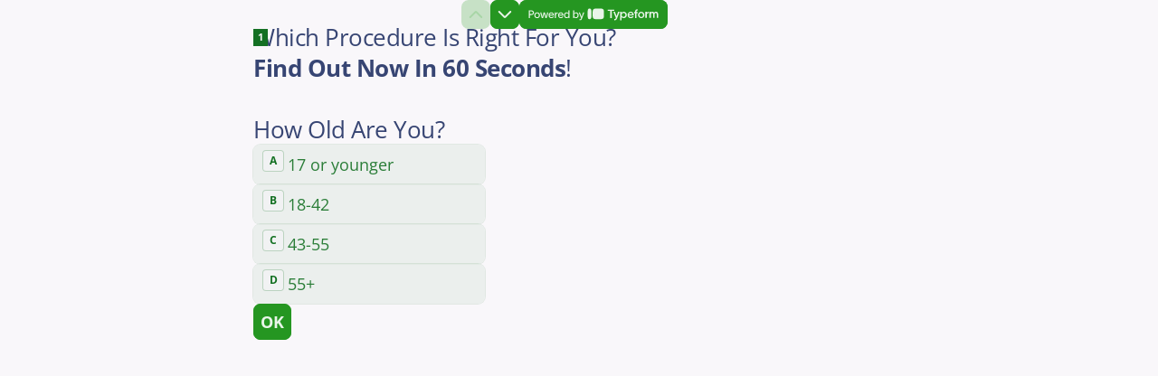

--- FILE ---
content_type: text/html; charset=UTF-8
request_url: https://auroralasik.com/fb-self-test/
body_size: 188
content:
 

<section class="wpb-content-wrapper"><div class="vc_row wpb_row vc_row-fluid"><div class="wpb_column vc_column_container vc_col-sm-12"><div class="vc_column-inner"><div class="wpb_wrapper">
	<div class="wpb_raw_code wpb_content_element wpb_raw_html" >
		<div class="wpb_wrapper">
			<!DOCTYPE html> <html lang="en"> <head> <meta charset="utf-8" /> <meta name="viewport" content="width=device-width, initial-scale=1" /> <title>AL* Self-Test Facebook NEW</title> <style>*{margin:0;padding:0;} html,body,#wrapper{width:100%;height:100%;} iframe{border-radius:0 !important;}</style> </head> <body> <div id="wrapper" data-tf-widget="XtioSXSV" data-tf-inline-on-mobile data-tf-medium="snippet" ></div> <script src="//embed.typeform.com/next/embed.js"></script> </body> </html>
		</div>
	</div>
</div></div></div></div>
<span class="cp-load-after-post"></span></section> 



--- FILE ---
content_type: application/x-javascript
request_url: https://renderer-assets.typeform.com/vendors~mc~pc~b-r-yes_no~b-r-legal~b-r-multiple_choice.92d103c184333c164954.renderer.js
body_size: 3857
content:
/*! Build: 2026-01-30T14:00:57.230Z | Commit: f5f2ba4c41f15131f5f9a6b2bae5c162d38fb70c | Branch: main | App: renderer | Environment: production */
(()=>{var pe=Object.defineProperty,_e=Object.defineProperties;var ke=Object.getOwnPropertyDescriptors;var H=Object.getOwnPropertySymbols;var ae=Object.prototype.hasOwnProperty,ce=Object.prototype.propertyIsEnumerable;var oe=(c,a,e)=>a in c?pe(c,a,{enumerable:!0,configurable:!0,writable:!0,value:e}):c[a]=e,b=(c,a)=>{for(var e in a||(a={}))ae.call(a,e)&&oe(c,e,a[e]);if(H)for(var e of H(a))ce.call(a,e)&&oe(c,e,a[e]);return c},A=(c,a)=>_e(c,ke(a));var x=(c,a)=>{var e={};for(var o in c)ae.call(c,o)&&a.indexOf(o)<0&&(e[o]=c[o]);if(c!=null&&H)for(var o of H(c))a.indexOf(o)<0&&ce.call(c,o)&&(e[o]=c[o]);return e};(self.webpackChunk_typeform_renderer=self.webpackChunk_typeform_renderer||[]).push([[2711],{11558:c=>{var a=typeof Element!="undefined",e=typeof Map=="function",o=typeof Set=="function",E=typeof ArrayBuffer=="function"&&!!ArrayBuffer.isView;function m(t,r){if(t===r)return!0;if(t&&r&&typeof t=="object"&&typeof r=="object"){if(t.constructor!==r.constructor)return!1;var s,n,_;if(Array.isArray(t)){if(s=t.length,s!=r.length)return!1;for(n=s;n--!==0;)if(!m(t[n],r[n]))return!1;return!0}var w;if(e&&t instanceof Map&&r instanceof Map){if(t.size!==r.size)return!1;for(w=t.entries();!(n=w.next()).done;)if(!r.has(n.value[0]))return!1;for(w=t.entries();!(n=w.next()).done;)if(!m(n.value[1],r.get(n.value[0])))return!1;return!0}if(o&&t instanceof Set&&r instanceof Set){if(t.size!==r.size)return!1;for(w=t.entries();!(n=w.next()).done;)if(!r.has(n.value[0]))return!1;return!0}if(E&&ArrayBuffer.isView(t)&&ArrayBuffer.isView(r)){if(s=t.length,s!=r.length)return!1;for(n=s;n--!==0;)if(t[n]!==r[n])return!1;return!0}if(t.constructor===RegExp)return t.source===r.source&&t.flags===r.flags;if(t.valueOf!==Object.prototype.valueOf&&typeof t.valueOf=="function"&&typeof r.valueOf=="function")return t.valueOf()===r.valueOf();if(t.toString!==Object.prototype.toString&&typeof t.toString=="function"&&typeof r.toString=="function")return t.toString()===r.toString();if(_=Object.keys(t),s=_.length,s!==Object.keys(r).length)return!1;for(n=s;n--!==0;)if(!Object.prototype.hasOwnProperty.call(r,_[n]))return!1;if(a&&t instanceof Element)return!1;for(n=s;n--!==0;)if(!((_[n]==="_owner"||_[n]==="__v"||_[n]==="__o")&&t.$$typeof)&&!m(t[_[n]],r[_[n]]))return!1;return!0}return t!==t&&r!==r}c.exports=function(r,s){try{return m(r,s)}catch(n){if((n.message||"").match(/stack|recursion/i))return console.warn("react-fast-compare cannot handle circular refs"),!1;throw n}}},49019:(c,a,e)=>{"use strict";e.d(a,{D:()=>J});var o=e(17771),E=e(4784),m=e(23889),t=e(20338),r=e(89851),s=e(69231),n=e(96155),_=function(k,i){var z={};for(var f in k)Object.prototype.hasOwnProperty.call(k,f)&&i.indexOf(f)<0&&(z[f]=k[f]);if(k!=null&&typeof Object.getOwnPropertySymbols=="function")for(var v=0,f=Object.getOwnPropertySymbols(k);v<f.length;v++)i.indexOf(f[v])<0&&Object.prototype.propertyIsEnumerable.call(k,f[v])&&(z[f[v]]=k[f[v]]);return z},w=(0,m.c)(E.A),J=k=>{var{result:i,locale:z=t.DEFAULT_LOCALE,getCustomMessage:f}=k,v=_(k,["result","locale","getCustomMessage"]),{t:B}=(0,s.c)(n,z,f);return i!==r.V0.correct&&i!==r.V0.incorrect?null:o.createElement(w,Object.assign({message:i===r.V0.correct?B("label.knowledgeQuiz.inlineFeedback.correct","knowledge-quiz.inline-feedback.correct.default"):B("label.knowledgeQuiz.inlineFeedback.incorrect","knowledge-quiz.inline-feedback.incorrect.default"),visible:!0,type:i===r.V0.correct?E.M.correct:E.M.incorrect},v))}},90309:(c,a,e)=>{"use strict";e.d(a,{C1:()=>fe,bL:()=>le,q7:()=>ue});var o=e(17771),E=e(23315),m=e(23349),t=e(65087),r=e(61601),s=e(30804),n=e(88049),_=e(55865),w=e(87071),J=e(40763),k=e(80813),i=e(46651),z="Radio",[f,v]=(0,t.A)(z),[B,Q]=f(z),T=o.forwardRef((g,y)=>{const C=g,{__scopeRadio:l,name:R,checked:d=!1,required:u,disabled:O,value:h="on",onCheck:P,form:D}=C,q=x(C,["__scopeRadio","name","checked","required","disabled","value","onCheck","form"]),[M,j]=o.useState(null),N=(0,m.s)(y,I=>j(I)),p=o.useRef(!1),S=M?D||!!M.closest("form"):!0;return(0,i.jsxs)(B,{scope:l,checked:d,disabled:O,children:[(0,i.jsx)(r.sG.button,A(b({type:"button",role:"radio","aria-checked":d,"data-state":W(d),"data-disabled":O?"":void 0,disabled:O,value:h},q),{ref:N,onClick:(0,E.m)(g.onClick,I=>{d||P==null||P(),S&&(p.current=I.isPropagationStopped(),p.current||I.stopPropagation())})})),S&&(0,i.jsx)(G,{control:M,bubbles:!p.current,name:R,value:h,checked:d,required:u,disabled:O,form:D,style:{transform:"translateX(-100%)"}})]})});T.displayName=z;var K="RadioIndicator",U=o.forwardRef((g,y)=>{const O=g,{__scopeRadio:l,forceMount:R}=O,d=x(O,["__scopeRadio","forceMount"]),u=Q(K,l);return(0,i.jsx)(k.C,{present:R||u.checked,children:(0,i.jsx)(r.sG.span,A(b({"data-state":W(u.checked),"data-disabled":u.disabled?"":void 0},d),{ref:y}))})});U.displayName=K;var X="RadioBubbleInput",G=o.forwardRef((O,u)=>{var h=O,{__scopeRadio:g,control:y,checked:l,bubbles:R=!0}=h,d=x(h,["__scopeRadio","control","checked","bubbles"]);const P=o.useRef(null),D=(0,m.s)(P,u),q=(0,J.Z)(l),M=(0,w.X)(y);return o.useEffect(()=>{const j=P.current;if(!j)return;const N=window.HTMLInputElement.prototype,S=Object.getOwnPropertyDescriptor(N,"checked").set;if(q!==l&&S){const C=new Event("click",{bubbles:R});S.call(j,l),j.dispatchEvent(C)}},[q,l,R]),(0,i.jsx)(r.sG.input,A(b({type:"radio","aria-hidden":!0,defaultChecked:l},d),{tabIndex:-1,ref:D,style:A(b(b({},d.style),M),{position:"absolute",pointerEvents:"none",opacity:0,margin:0})}))});G.displayName=X;function W(g){return g?"checked":"unchecked"}var Y=["ArrowUp","ArrowDown","ArrowLeft","ArrowRight"],L="RadioGroup",[$,Z]=(0,t.A)(L,[s.RG,v]),F=(0,s.RG)(),V=v(),[ie,se]=$(L),ee=o.forwardRef((g,y)=>{const I=g,{__scopeRadioGroup:l,name:R,defaultValue:d,value:u,required:O=!1,disabled:h=!1,orientation:P,dir:D,loop:q=!0,onValueChange:M}=I,j=x(I,["__scopeRadioGroup","name","defaultValue","value","required","disabled","orientation","dir","loop","onValueChange"]),N=F(l),p=(0,_.jH)(D),[S,C]=(0,n.i)({prop:u,defaultProp:d!=null?d:null,onChange:M,caller:L});return(0,i.jsx)(ie,{scope:l,name:R,required:O,disabled:h,value:S,onValueChange:C,children:(0,i.jsx)(s.bL,A(b({asChild:!0},N),{orientation:P,dir:p,loop:q,children:(0,i.jsx)(r.sG.div,A(b({role:"radiogroup","aria-required":O,"aria-orientation":P,"data-disabled":h?"":void 0,dir:p},j),{ref:y}))}))})});ee.displayName=L;var re="RadioGroupItem",te=o.forwardRef((g,y)=>{const N=g,{__scopeRadioGroup:l,disabled:R}=N,d=x(N,["__scopeRadioGroup","disabled"]),u=se(re,l),O=u.disabled||R,h=F(l),P=V(l),D=o.useRef(null),q=(0,m.s)(y,D),M=u.value===d.value,j=o.useRef(!1);return o.useEffect(()=>{const p=C=>{Y.includes(C.key)&&(j.current=!0)},S=()=>j.current=!1;return document.addEventListener("keydown",p),document.addEventListener("keyup",S),()=>{document.removeEventListener("keydown",p),document.removeEventListener("keyup",S)}},[]),(0,i.jsx)(s.q7,A(b({asChild:!0},h),{focusable:!O,active:M,children:(0,i.jsx)(T,A(b(b({disabled:O,required:u.required,checked:M},P),d),{name:u.name,ref:q,onCheck:()=>u.onValueChange(d.value),onKeyDown:(0,E.m)(p=>{p.key==="Enter"&&p.preventDefault()}),onFocus:(0,E.m)(d.onFocus,()=>{var p;j.current&&((p=D.current)==null||p.click())})}))}))});te.displayName=re;var de="RadioGroupIndicator",ne=o.forwardRef((g,y)=>{const u=g,{__scopeRadioGroup:l}=u,R=x(u,["__scopeRadioGroup"]),d=V(l);return(0,i.jsx)(U,A(b(b({},d),R),{ref:y}))});ne.displayName=de;var le=ee,ue=te,fe=ne},96155:(c,a,e)=>{"use strict";e.r(a),e.d(a,{ar:()=>o,ca:()=>E,ch:()=>m,cs:()=>t,da:()=>r,de:()=>s,di:()=>n,el:()=>_,en:()=>w,es:()=>J,et:()=>k,fi:()=>i,fr:()=>z,he:()=>f,hr:()=>v,hu:()=>B,it:()=>Q,ja:()=>T,ko:()=>K,lt:()=>U,nl:()=>X,no:()=>G,pl:()=>W,pt:()=>Y,ru:()=>L,sv:()=>$,tr:()=>Z,uk:()=>F,zh:()=>V});const o=JSON.parse('{"knowledge-quiz.inline-feedback.correct.default":"\u0625\u062C\u0627\u0628\u0629 \u0635\u062D\u064A\u062D\u0629","knowledge-quiz.inline-feedback.incorrect.default":"\u0625\u062C\u0627\u0628\u0629 \u063A\u064A\u0631 \u0635\u062D\u064A\u062D\u0629"}'),E=JSON.parse('{"knowledge-quiz.inline-feedback.correct.default":"Resposta correcta","knowledge-quiz.inline-feedback.incorrect.default":"Resposta incorrecta"}'),m=JSON.parse('{"knowledge-quiz.inline-feedback.correct.default":"\u6B63\u786E\u7B54\u6848","knowledge-quiz.inline-feedback.incorrect.default":"\u9519\u8BEF\u7B54\u6848"}'),t=JSON.parse('{"knowledge-quiz.inline-feedback.correct.default":"Spr\xE1vn\xE1 odpov\u011B\u010F","knowledge-quiz.inline-feedback.incorrect.default":"Nespr\xE1vn\xE1 odpov\u011B\u010F"}'),r=JSON.parse('{"knowledge-quiz.inline-feedback.correct.default":"Korrekt svar","knowledge-quiz.inline-feedback.incorrect.default":"Forkert svar"}'),s=JSON.parse('{"knowledge-quiz.inline-feedback.correct.default":"Richtige Antwort","knowledge-quiz.inline-feedback.incorrect.default":"Falsche Antwort"}'),n=JSON.parse('{"knowledge-quiz.inline-feedback.correct.default":"Richtige Antwort","knowledge-quiz.inline-feedback.incorrect.default":"Falsche Antwort"}'),_=JSON.parse('{"knowledge-quiz.inline-feedback.correct.default":"\u03A3\u03C9\u03C3\u03C4\u03AE \u03B1\u03C0\u03AC\u03BD\u03C4\u03B7\u03C3\u03B7","knowledge-quiz.inline-feedback.incorrect.default":"\u03A3\u03C9\u03C3\u03C4\u03AE \u03B1\u03C0\u03AC\u03BD\u03C4\u03B7\u03C3\u03B7"}'),w=JSON.parse('{"knowledge-quiz.inline-feedback.correct.default":"Correct answer","knowledge-quiz.inline-feedback.incorrect.default":"Incorrect answer"}'),J=JSON.parse('{"knowledge-quiz.inline-feedback.correct.default":"Respuesta correcta","knowledge-quiz.inline-feedback.incorrect.default":"Respuesta incorrecta"}'),k=JSON.parse('{"knowledge-quiz.inline-feedback.correct.default":"\xD5ige vastus","knowledge-quiz.inline-feedback.incorrect.default":"Vale vastus"}'),i=JSON.parse('{"knowledge-quiz.inline-feedback.correct.default":"Oikea vastaus","knowledge-quiz.inline-feedback.incorrect.default":"V\xE4\xE4r\xE4 vastaus"}'),z=JSON.parse('{"knowledge-quiz.inline-feedback.correct.default":"Bonne r\xE9ponse","knowledge-quiz.inline-feedback.incorrect.default":"R\xE9ponse incorrecte"}'),f=JSON.parse('{"knowledge-quiz.inline-feedback.correct.default":"\u05EA\u05E9\u05D5\u05D1\u05D4 \u05E0\u05DB\u05D5\u05E0\u05D4","knowledge-quiz.inline-feedback.incorrect.default":"\u05EA\u05E9\u05D5\u05D1\u05D4 \u05E9\u05D2\u05D5\u05D9\u05D4"}'),v=JSON.parse('{"knowledge-quiz.inline-feedback.correct.default":"To\u010Dan odgovor","knowledge-quiz.inline-feedback.incorrect.default":"Neto\u010Dan odgovor"}'),B=JSON.parse('{"knowledge-quiz.inline-feedback.correct.default":"Helyes v\xE1lasz","knowledge-quiz.inline-feedback.incorrect.default":"Helytelen v\xE1lasz"}'),Q=JSON.parse('{"knowledge-quiz.inline-feedback.correct.default":"Risposta corretta","knowledge-quiz.inline-feedback.incorrect.default":"Risposta errata"}'),T=JSON.parse('{"knowledge-quiz.inline-feedback.correct.default":"\u6B63\u89E3","knowledge-quiz.inline-feedback.incorrect.default":"\u4E0D\u6B63\u89E3"}'),K=JSON.parse('{"knowledge-quiz.inline-feedback.correct.default":"\uC815\uB2F5","knowledge-quiz.inline-feedback.incorrect.default":"\uC624\uB2F5"}'),U=JSON.parse('{"knowledge-quiz.inline-feedback.correct.default":"Teisingas atsakymas","knowledge-quiz.inline-feedback.incorrect.default":"Neteisingas atsakymas"}'),X=JSON.parse('{"knowledge-quiz.inline-feedback.correct.default":"Goed antwoord","knowledge-quiz.inline-feedback.incorrect.default":"Fout antwoord"}'),G=JSON.parse('{"knowledge-quiz.inline-feedback.correct.default":"Riktig svar","knowledge-quiz.inline-feedback.incorrect.default":"Feil svar"}'),W=JSON.parse('{"knowledge-quiz.inline-feedback.correct.default":"Prawid\u0142owa odpowied\u017A","knowledge-quiz.inline-feedback.incorrect.default":"B\u0142\u0119dna odpowied\u017A"}'),Y=JSON.parse('{"knowledge-quiz.inline-feedback.correct.default":"Resposta correta","knowledge-quiz.inline-feedback.incorrect.default":"Resposta incorreta"}'),L=JSON.parse('{"knowledge-quiz.inline-feedback.correct.default":"\u0412\u0435\u0440\u043D\u044B\u0439 \u043E\u0442\u0432\u0435\u0442","knowledge-quiz.inline-feedback.incorrect.default":"\u041D\u0435\u0432\u0435\u0440\u043D\u044B\u0439 \u043E\u0442\u0432\u0435\u0442"}'),$=JSON.parse('{"knowledge-quiz.inline-feedback.correct.default":"R\xE4tt svar","knowledge-quiz.inline-feedback.incorrect.default":"Felaktigt svar"}'),Z=JSON.parse('{"knowledge-quiz.inline-feedback.correct.default":"Do\u011Fru cevap","knowledge-quiz.inline-feedback.incorrect.default":"Yanl\u0131\u015F cevap"}'),F=JSON.parse('{"knowledge-quiz.inline-feedback.correct.default":"\u041F\u0440\u0430\u0432\u0438\u043B\u044C\u043D\u0430 \u0432\u0456\u0434\u043F\u043E\u0432\u0456\u0434\u044C","knowledge-quiz.inline-feedback.incorrect.default":"\u041D\u0435\u043F\u0440\u0430\u0432\u0438\u043B\u044C\u043D\u0430 \u0432\u0456\u0434\u043F\u043E\u0432\u0456\u0434\u044C"}'),V=JSON.parse('{"knowledge-quiz.inline-feedback.correct.default":"\u6B63\u78BA\u7B54\u6848","knowledge-quiz.inline-feedback.incorrect.default":"\u932F\u8AA4\u7B54\u6848"}')}}]);})();


--- FILE ---
content_type: application/x-javascript
request_url: https://renderer-assets.typeform.com/b-r-multiple_choice.c5ef2770da3ab0256880.renderer.js
body_size: 141
content:
/*! Build: 2026-01-30T14:00:57.230Z | Commit: f5f2ba4c41f15131f5f9a6b2bae5c162d38fb70c | Branch: main | App: renderer | Environment: production */
"use strict";(()=>{(self.webpackChunk_typeform_renderer=self.webpackChunk_typeform_renderer||[]).push([[5159],{45223:(t,r,e)=>{e.r(r),e.d(r,{MultipleChoiceComponentRenderer:()=>n.cg,default:()=>d});var n=e(24805);const d=n.Ay}}]);})();
